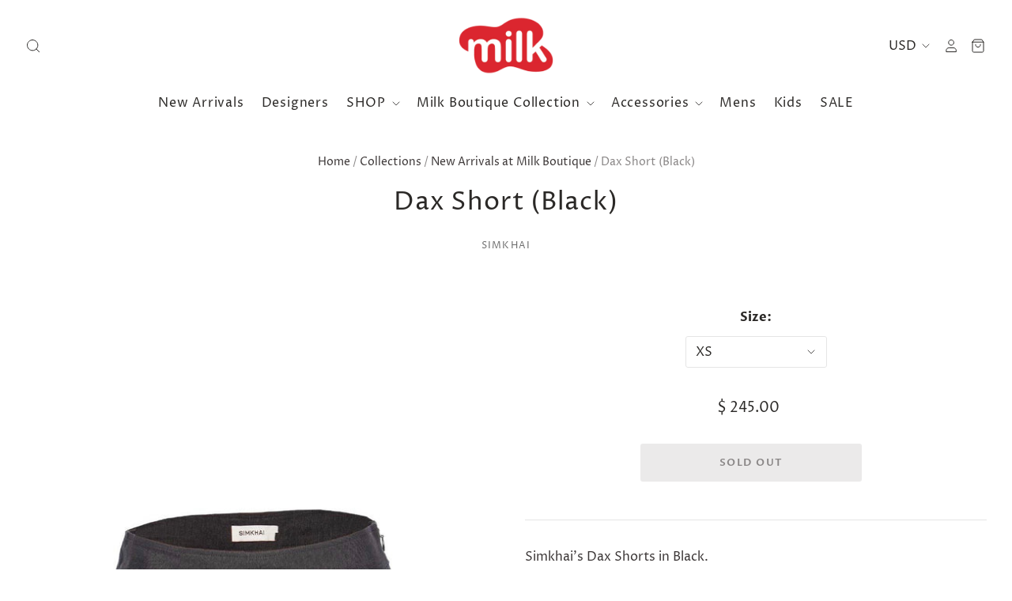

--- FILE ---
content_type: text/javascript
request_url: https://shopatmilk.com/cdn/shop/t/26/assets/handy-preorder-data.js?v=118920788567698017031743870824
body_size: 1175
content:
window.HandyPreorderSettings={shop:{preorderLabel:"Pre-ordered Items",outofstockButtonText:"Out of stock",tooltipPosition:"top",tooltipTrigger:"hover",tooltipFontSize:15,buttonBackgroundColor:"",buttonFontColor:"",initial_payment_label:null,badgeSettings:null,css:null,notificationSettings:!1},products:[{shopifyId:8111728460005,enabled:!0,quantityLimit:5,buttonText:"Pre-order Now",discount:null,schedule:!1,startsOn:null,endsOn:null,showCountdown:null,tooltip:"Pre-Order Available \u2014 Shipping Soon",initial_payment_percent:null},{shopifyId:8111727345893,enabled:!0,quantityLimit:5,buttonText:"Pre-order Now",discount:null,schedule:!1,startsOn:null,endsOn:null,showCountdown:null,tooltip:"Pre-Order Available \u2014 Shipping Soon",initial_payment_percent:null},{shopifyId:8011439866085,enabled:!0,quantityLimit:2,buttonText:"Pre-order Now",discount:null,schedule:!1,startsOn:null,endsOn:null,showCountdown:null,tooltip:"Pre-Order Available \u2014 Shipping Soon",initial_payment_percent:null},{shopifyId:7518795858149,enabled:!0,quantityLimit:1,buttonText:"Pre-order Now",discount:null,schedule:!1,startsOn:null,endsOn:null,showCountdown:null,tooltip:"Pre-Order Available ",initial_payment_percent:null},{shopifyId:7496084881637,enabled:!0,quantityLimit:1,buttonText:"Pre-order Now",discount:null,schedule:!1,startsOn:null,endsOn:null,showCountdown:null,tooltip:"Pre-Order Available",initial_payment_percent:null},{shopifyId:7105090748594,enabled:!0,quantityLimit:2,buttonText:"Pre-order Now",discount:null,schedule:!1,startsOn:null,endsOn:null,showCountdown:null,tooltip:"Pre-Order Available",initial_payment_percent:null},{shopifyId:7105062109362,enabled:!0,quantityLimit:2,buttonText:"Pre-order Now",discount:null,schedule:!1,startsOn:null,endsOn:null,showCountdown:null,tooltip:"Pre-Order Available",initial_payment_percent:null},{shopifyId:7105025507506,enabled:!0,quantityLimit:2,buttonText:"Pre-order Now",discount:null,schedule:!1,startsOn:null,endsOn:null,showCountdown:null,tooltip:"Pre-Order Available",initial_payment_percent:null},{shopifyId:7104947060914,enabled:!0,quantityLimit:999,buttonText:"Pre-order Now",discount:null,schedule:!1,startsOn:null,endsOn:null,showCountdown:null,tooltip:"Pre-Order Available",initial_payment_percent:null},{shopifyId:6946269167794,enabled:!0,quantityLimit:1,buttonText:"Pre-order Now",discount:null,schedule:!1,startsOn:null,endsOn:null,showCountdown:null,tooltip:"Pre-Order Available ",initial_payment_percent:null},{shopifyId:6946041036978,enabled:!0,quantityLimit:1,buttonText:"Pre-order Now",discount:null,schedule:!1,startsOn:null,endsOn:null,showCountdown:null,tooltip:"Pre-Order Available",initial_payment_percent:null},{shopifyId:6945920221362,enabled:!0,quantityLimit:1,buttonText:"Pre-order Now",discount:null,schedule:!1,startsOn:null,endsOn:null,showCountdown:null,tooltip:"Pre-Order Available",initial_payment_percent:null},{shopifyId:6945837121714,enabled:!0,quantityLimit:2,buttonText:"Pre-order Now",discount:null,schedule:!1,startsOn:null,endsOn:null,showCountdown:null,tooltip:"Pre-Order Available \u2014 Shipping Soon",initial_payment_percent:null},{shopifyId:6943481036978,enabled:!0,quantityLimit:1,buttonText:"Pre-order Now",discount:null,schedule:!1,startsOn:null,endsOn:null,showCountdown:null,tooltip:"Pre-Order Available",initial_payment_percent:null},{shopifyId:6943438209202,enabled:!0,quantityLimit:999,buttonText:"Pre-order Now",discount:null,schedule:!1,startsOn:null,endsOn:null,showCountdown:null,tooltip:"Pre-Order Available ",initial_payment_percent:null},{shopifyId:6912359071922,enabled:!0,quantityLimit:1,buttonText:"Pre-order Now",discount:null,schedule:!1,startsOn:null,endsOn:null,showCountdown:null,tooltip:"Pre-Order Available",initial_payment_percent:null},{shopifyId:6912305954994,enabled:!0,quantityLimit:1,buttonText:"Pre-order Now",discount:null,schedule:!1,startsOn:null,endsOn:null,showCountdown:null,tooltip:"Pre-Order Available ",initial_payment_percent:null},{shopifyId:5975011590322,enabled:!0,quantityLimit:25,buttonText:"PREORDER",discount:null,schedule:!1,startsOn:null,endsOn:null,showCountdown:null,tooltip:"Expected to ship by Dec. 1, 2020",initial_payment_percent:null},{shopifyId:5974939533490,enabled:!0,quantityLimit:100,buttonText:"PREORDER",discount:null,schedule:!1,startsOn:null,endsOn:null,showCountdown:null,tooltip:"Expected to ship by November 1, 2020 - December 1, 20201",initial_payment_percent:null},{shopifyId:4553853894771,enabled:!0,quantityLimit:20,buttonText:"Pre-order Now",discount:null,schedule:!1,startsOn:null,endsOn:null,showCountdown:null,tooltip:"Pre-Order Available \u2014 Shipping Soon",initial_payment_percent:null},{shopifyId:4532322795635,enabled:!0,quantityLimit:1,buttonText:"Pre-order Now",discount:null,schedule:!1,startsOn:null,endsOn:null,showCountdown:null,tooltip:"Pre-Order Available ",initial_payment_percent:null},{shopifyId:4401474207859,enabled:!0,quantityLimit:20,buttonText:"Pre-order Now",discount:null,schedule:!1,startsOn:null,endsOn:null,showCountdown:null,tooltip:"Pre-Order Available \u2014 Shipping Soon",initial_payment_percent:null},{shopifyId:4401472602227,enabled:!0,quantityLimit:25,buttonText:"Pre-order Now",discount:null,schedule:!1,startsOn:null,endsOn:null,showCountdown:null,tooltip:"Pre-Order Available \u2014 Estimated shipping December 1, 2020",initial_payment_percent:null},{shopifyId:4401471914099,enabled:!0,quantityLimit:23,buttonText:"Pre-order Now",discount:null,schedule:!1,startsOn:null,endsOn:null,showCountdown:null,tooltip:"Pre-Order Available \u2014 Shipping 2/14",initial_payment_percent:null},{shopifyId:4401469423731,enabled:!0,quantityLimit:25,buttonText:"Pre-order Now",discount:null,schedule:!1,startsOn:null,endsOn:null,showCountdown:null,tooltip:"Pre-Order Available \u2014 Shipping 3/24",initial_payment_percent:null},{shopifyId:4401139417203,enabled:!0,quantityLimit:999,buttonText:"Pre-order Now",discount:null,schedule:!1,startsOn:null,endsOn:null,showCountdown:null,tooltip:"Pre-Order Available \u2014 Shipping Soon",initial_payment_percent:null},{shopifyId:4373252440179,enabled:!0,quantityLimit:25,buttonText:"Pre-order Now",discount:null,schedule:!1,startsOn:null,endsOn:null,showCountdown:null,tooltip:"Pre-Order Available \u2014 Shipping 2/14",initial_payment_percent:null},{shopifyId:4359438860403,enabled:!0,quantityLimit:50,buttonText:"Pre-order Now",discount:null,schedule:!1,startsOn:null,endsOn:null,showCountdown:null,tooltip:"Pre-Order Available \u2014 Ships in 4-6",initial_payment_percent:null},{shopifyId:4189207986212,enabled:!0,quantityLimit:19,buttonText:"Pre-order Now",discount:null,schedule:!1,startsOn:null,endsOn:null,showCountdown:null,tooltip:"Pre-Order Available \u2014 Shipping Soon",initial_payment_percent:null},{shopifyId:1403963277348,enabled:!0,quantityLimit:1,buttonText:"Pre-order Now",discount:null,schedule:!1,startsOn:null,endsOn:null,showCountdown:null,tooltip:"Pre-Order Available ",initial_payment_percent:null},{shopifyId:961039368228,enabled:!0,quantityLimit:9999,buttonText:"Pre-order Now",discount:null,schedule:!1,startsOn:null,endsOn:null,showCountdown:null,tooltip:"Ships in 4-6 weeks",initial_payment_percent:null},{shopifyId:920319164452,enabled:!0,quantityLimit:1,buttonText:"Pre-order Now",discount:null,schedule:!1,startsOn:null,endsOn:null,showCountdown:null,tooltip:"Pre Order",initial_payment_percent:null},{shopifyId:710254690340,enabled:!0,quantityLimit:999,buttonText:"Pre-order Now",discount:null,schedule:!1,startsOn:null,endsOn:null,showCountdown:null,tooltip:"Ships in 4-6 Weeks",initial_payment_percent:null},{shopifyId:426390061092,enabled:!0,quantityLimit:999,buttonText:"Pre-order Now",discount:null,schedule:!1,startsOn:null,endsOn:null,showCountdown:null,tooltip:"Ships in 4-6 Weeks",initial_payment_percent:null},{shopifyId:426389635108,enabled:!0,quantityLimit:999,buttonText:"Pre-order Now",discount:null,schedule:!1,startsOn:null,endsOn:null,showCountdown:null,tooltip:"Ships in 4-6 Weeks",initial_payment_percent:null},{shopifyId:395357028388,enabled:!0,quantityLimit:999,buttonText:"Pre-order Now",discount:null,schedule:!1,startsOn:null,endsOn:null,showCountdown:null,tooltip:"Ships in around 4-6 Weeks",initial_payment_percent:null},{shopifyId:10352720641,enabled:!0,quantityLimit:999,buttonText:"Pre-order Now",discount:null,schedule:!1,startsOn:null,endsOn:null,showCountdown:null,tooltip:"Ships in 4-6 Weeks",initial_payment_percent:null}],variants:[]},window.HandyPreorderData={products:[{id:8111728460005,variants:[{id:43674066518245,inventory_quantity:0,inventory_management:"shopify",inventory_policy:""}],title:"Unknwown Product Title",handle:"medium-gold-every-day-hoops"},{id:8111727345893,variants:[{id:43674063732965,inventory_quantity:0,inventory_management:"shopify",inventory_policy:""}],title:"Unknwown Product Title",handle:"large-gold-every-day-hoops"},{id:8011439866085,variants:[{id:43412108607717,inventory_quantity:0,inventory_management:"shopify",inventory_policy:""}],title:"Unknwown Product Title",handle:"geometric-puff-hoops"},{id:7518795858149,variants:[{id:42244885905637,inventory_quantity:1,inventory_management:"shopify",inventory_policy:""}],title:"Unknwown Product Title",handle:"emerald-double-finger-ring"},{id:7496084881637,variants:[{id:42172980625637,inventory_quantity:0,inventory_management:"shopify",inventory_policy:""}],title:"Unknwown Product Title",handle:"cascading-diamond-wave-crawler"},{id:7105090748594,variants:[{id:41219044409522,inventory_quantity:0,inventory_management:"shopify",inventory_policy:""}],title:"Unknwown Product Title",handle:"multi-shape-diamond-ear-crawler"},{id:7105062109362,variants:[{id:41218983297202,inventory_quantity:1,inventory_management:"shopify",inventory_policy:""}],title:"Unknwown Product Title",handle:"italian-link-bracelet"},{id:7105025507506,variants:[{id:41218909110450,inventory_quantity:0,inventory_management:"shopify",inventory_policy:""}],title:"Unknwown Product Title",handle:"braided-link-bracelet"},{id:7104947060914,variants:[{id:41218698608818,inventory_quantity:0,inventory_management:"shopify",inventory_policy:""}],title:"Unknwown Product Title",handle:"small-paperclip-chain-necklace"},{id:6946269167794,variants:[{id:40715400806578,inventory_quantity:0,inventory_management:"shopify",inventory_policy:""}],title:"Unknwown Product Title",handle:"18k-rose-gold-adjustable-tennis-bracelet"},{id:6946041036978,variants:[{id:40714769465522,inventory_quantity:0,inventory_management:"shopify",inventory_policy:""}],title:"Unknwown Product Title",handle:"14k-gold-spaced-diamond-link-necklace-82ct"},{id:6945920221362,variants:[{id:40714308026546,inventory_quantity:0,inventory_management:"shopify",inventory_policy:""}],title:"Unknwown Product Title",handle:"14k-gold-3-large-diamond-link-chain-necklace"},{id:6945837121714,variants:[{id:40714041688242,inventory_quantity:0,inventory_management:"shopify",inventory_policy:""}],title:"Unknwown Product Title",handle:"14k-gold-paperclip-link-bracelet-with-diamond-toggle-41ct"},{id:6943481036978,variants:[{id:40706777088178,inventory_quantity:1,inventory_management:"shopify",inventory_policy:""}],title:"Unknwown Product Title",handle:"14k-gold-link-bracelet-with-large-diamond-link"},{id:6943438209202,variants:[{id:40706727608498,inventory_quantity:0,inventory_management:"shopify",inventory_policy:""}],title:"Unknwown Product Title",handle:"14k-rose-gold-link-bracelet-with-diamond-lobster-clasp"},{id:6912359071922,variants:[{id:40633431818418,inventory_quantity:0,inventory_management:"shopify",inventory_policy:""}],title:"Unknwown Product Title",handle:"14k-gold-mini-rectangles-diamond-necklace-67ct"},{id:6912305954994,variants:[{id:40633221316786,inventory_quantity:0,inventory_management:"shopify",inventory_policy:""}],title:"Unknwown Product Title",handle:"half-tennis-honeycomb-bracelet-18k"},{id:5975011590322,variants:[{id:37140044939442,inventory_quantity:0,inventory_management:"shopify",inventory_policy:""}],title:"Unknwown Product Title",handle:"milk-knit-travel-set-grey"},{id:5974939533490,variants:[{id:37139903578290,inventory_quantity:0,inventory_management:"shopify",inventory_policy:""}],title:"Unknwown Product Title",handle:"milk-boutique-cashmere-cable-knit-socks-pink"},{id:4553853894771,variants:[{id:31927582031987,inventory_quantity:0,inventory_management:"shopify",inventory_policy:""}],title:"Unknwown Product Title",handle:"black-and-white-intrecaccio-headband"},{id:4532322795635,variants:[{id:31837000695923,inventory_quantity:0,inventory_management:"shopify",inventory_policy:""}],title:"Unknwown Product Title",handle:"brooke-gold-chain-necklace-one-size"},{id:4401474207859,variants:[{id:31370883825779,inventory_quantity:0,inventory_management:"shopify",inventory_policy:""}],title:"Unknwown Product Title",handle:"milk-vegan-leather-knot-headband-two-toned-black-white"},{id:4401472602227,variants:[{id:31370878582899,inventory_quantity:0,inventory_management:"shopify",inventory_policy:""}],title:"Unknwown Product Title",handle:"milk-vegan-leather-scrunchie-black"},{id:4401471914099,variants:[{id:31370872225907,inventory_quantity:0,inventory_management:"shopify",inventory_policy:""}],title:"Unknwown Product Title",handle:"milk-vegan-leather-scrunchie-white"},{id:4401469423731,variants:[{id:31370859970675,inventory_quantity:2,inventory_management:"shopify",inventory_policy:""}],title:"Unknwown Product Title",handle:"mini-milk-vegan-leather-scrunchie-tan"},{id:4401139417203,variants:[{id:31368616181875,inventory_quantity:0,inventory_management:"shopify",inventory_policy:""}],title:"Unknwown Product Title",handle:"vegan-leather-knot-headband-red"},{id:4373252440179,variants:[{id:31279671902323,inventory_quantity:0,inventory_management:"shopify",inventory_policy:""}],title:"Unknwown Product Title",handle:"vegan-leather-knot-headband-tan"},{id:4359438860403,variants:[{id:31200330612851,inventory_quantity:0,inventory_management:"shopify",inventory_policy:""}],title:"Unknwown Product Title",handle:"yg-zigzag-ear-crawlers"},{id:4189207986212,variants:[{id:30357565341732,inventory_quantity:0,inventory_management:"shopify",inventory_policy:""}],title:"Unknwown Product Title",handle:"vegan-leather-knot-headband-black"},{id:1403963277348,variants:[{id:0xa6ef0628024,inventory_quantity:0,inventory_management:"shopify",inventory_policy:""}],title:"Unknwown Product Title",handle:"white-gold-diamond-circles-bracelet"},{id:961039368228,variants:[{id:9437772415012,inventory_quantity:0,inventory_management:"shopify",inventory_policy:""}],title:"Unknwown Product Title",handle:"diamond-skull-stud-earrings"},{id:920319164452,variants:[{id:9270117531684,inventory_quantity:0,inventory_management:"shopify",inventory_policy:""}],title:"Unknwown Product Title",handle:"wg-long-dangle-earrings"},{id:710254690340,variants:[{id:7999296012324,inventory_quantity:0,inventory_management:"shopify",inventory_policy:""}],title:"Unknwown Product Title",handle:"14k-yg-lg-sm-diamond-bracelet-26ct-10ct"},{id:426390061092,variants:[{id:5360872259620,inventory_quantity:0,inventory_management:"shopify",inventory_policy:""}],title:"Unknwown Product Title",handle:"rose-gold-18k-eye-hamsa-bracelet-06ct-08ct"},{id:426389635108,variants:[{id:5360871702564,inventory_quantity:0,inventory_management:"shopify",inventory_policy:""}],title:"Unknwown Product Title",handle:"white-gold-14k-med-dagger-earrings-30ct"},{id:395357028388,variants:[{id:9677616152612,inventory_quantity:0,inventory_management:"shopify",inventory_policy:""}],title:"Unknwown Product Title",handle:"14kwg-3-dagger-necklace-20ct-38ct"},{id:10352720641,variants:[{id:38692564481,inventory_quantity:0,inventory_management:"shopify",inventory_policy:""}],title:"Unknwown Product Title",handle:"yellow-gold-2-bar-ring"}]},window.HandyPreorderLocales=[];
//# sourceMappingURL=/cdn/shop/t/26/assets/handy-preorder-data.js.map?v=118920788567698017031743870824


--- FILE ---
content_type: application/javascript
request_url: https://ndy.app/apps/preorder/scripts/milk-boutique.myshopify.com.js
body_size: 48
content:
window.HandyPreorderSettings.shop.enabled = true